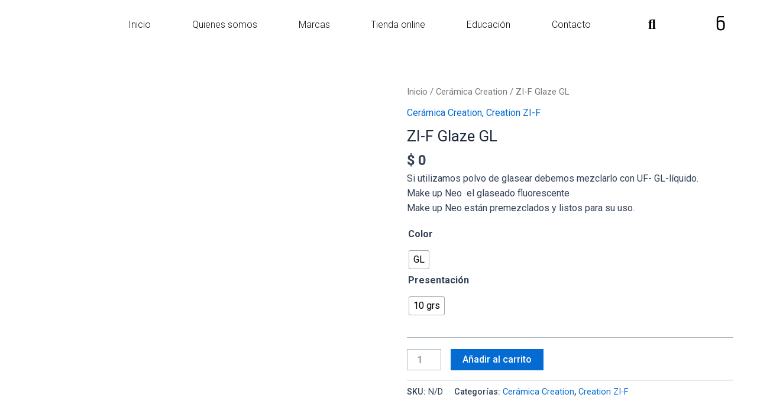

--- FILE ---
content_type: text/css
request_url: https://picodent.com.co/wp-content/uploads/elementor/css/post-8.css?ver=1745061485
body_size: 296
content:
.elementor-kit-8{--e-global-color-primary:#6EC1E4;--e-global-color-secondary:#54595F;--e-global-color-text:#7A7A7A;--e-global-color-accent:#61CE70;--e-global-color-79982f8:#AF2B12;--e-global-color-e62f0b5:#DB2401;--e-global-color-4b45c08:#FF0000;--e-global-color-19b3931:#111111;--e-global-color-4837acd:#FFFFFF;--e-global-color-eae4808:#FAF8F8;--e-global-color-5cf1393:#FAF2F2;--e-global-color-80943d6:#FFFDFD;--e-global-color-ee5b83c:#833ca3;--e-global-color-5a41d86:#F50000F0;--e-global-color-efe9d83:#EE0C0C;--e-global-typography-primary-font-family:"Roboto";--e-global-typography-primary-font-weight:600;--e-global-typography-secondary-font-family:"Roboto Slab";--e-global-typography-secondary-font-weight:400;--e-global-typography-text-font-family:"Roboto";--e-global-typography-text-font-weight:400;--e-global-typography-accent-font-family:"Roboto";--e-global-typography-accent-font-weight:500;--e-global-typography-fd348e3-font-weight:600;--e-global-typography-1088e58-font-family:"Helvetica";--e-global-typography-1088e58-font-size:24px;--e-global-typography-1088e58-font-weight:400;}.elementor-kit-8 e-page-transition{background-color:#FFBC7D;}body{overflow-x:inherit !important;}.elementor a, .elementor a:link, .elementor a:focus, .elementor a:active, .elementor a:hover{text-decoration:inherit !important;}.elementor a:link, .elementor .smooth-hover a:link, {transition:inherit;}.elementor-section.elementor-section-boxed > .elementor-container{max-width:1140px;}.e-con{--container-max-width:1140px;}.elementor-widget:not(:last-child){margin-block-end:20px;}.elementor-element{--widgets-spacing:20px 20px;--widgets-spacing-row:20px;--widgets-spacing-column:20px;}{}h1.entry-title{display:var(--page-title-display);}@media(max-width:1024px){.elementor-section.elementor-section-boxed > .elementor-container{max-width:1024px;}.e-con{--container-max-width:1024px;}}@media(max-width:767px){.elementor-section.elementor-section-boxed > .elementor-container{max-width:767px;}.e-con{--container-max-width:767px;}}

--- FILE ---
content_type: text/css
request_url: https://picodent.com.co/wp-content/uploads/elementor/css/post-45.css?ver=1757642649
body_size: 1368
content:
.elementor-45 .elementor-element.elementor-element-eee36a2 > .elementor-container > .elementor-column > .elementor-widget-wrap{align-content:center;align-items:center;}.elementor-45 .elementor-element.elementor-element-eee36a2:not(.elementor-motion-effects-element-type-background), .elementor-45 .elementor-element.elementor-element-eee36a2 > .elementor-motion-effects-container > .elementor-motion-effects-layer{background-color:#FFFFFF;}.elementor-45 .elementor-element.elementor-element-eee36a2 > .elementor-background-overlay{background-color:#FFFFFF;opacity:0.5;transition:background 0.3s, border-radius 0.3s, opacity 0.3s;}.elementor-45 .elementor-element.elementor-element-eee36a2.ob-is-breaking-bad > .elementor-container > .elementor-row, .elementor-45 .elementor-element.elementor-element-eee36a2.ob-is-breaking-bad > .elementor-container{justify-content:flex-start !important;flex-direction:row;}.elementor-45 .elementor-element.elementor-element-eee36a2.ob-is-breaking-bad.ob-bb-inner > .elementor-container > .elementor-row, .elementor-45 .elementor-element.elementor-element-eee36a2.ob-is-breaking-bad.ob-bb-inner > .elementor-container{justify-content:flex-start !important;flex-direction:row;}.elementor-45 .elementor-element.elementor-element-eee36a2.ob-is-breaking-bad.ob-is-glider > .elementor-container.swiper-vertical > .elementor-row, .elementor-45 .elementor-element.elementor-element-eee36a2.ob-is-breaking-bad.ob-is-glider > .elementor-container.swiper-vertical{flex-direction:column;}.elementor-45 .elementor-element.elementor-element-eee36a2.ob-is-breaking-bad.ob-is-glider.ob-bb-inner > .elementor-container.swiper-vertical > .elementor-row, .elementor-45 .elementor-element.elementor-element-eee36a2.ob-is-breaking-bad.ob-is-glider.ob-bb-inner > .elementor-container.swiper-vertical{flex-direction:column;}.elementor-45 .elementor-element.elementor-element-eee36a2.ob-is-breaking-bad.ob-bb-inner{width:100%;flex:unset;align-self:inherit;}.elementor-45 .elementor-element.elementor-element-eee36a2{transition:background 0.3s, border 0.3s, border-radius 0.3s, box-shadow 0.3s;color:#0A0707;margin-top:0px;margin-bottom:0px;}.elementor-45 .elementor-element.elementor-element-eee36a2 .elementor-heading-title{color:#080808;}.elementor-45 .elementor-element.elementor-element-eee36a2 a{color:#0C0606;}.elementor-45 .elementor-element.elementor-element-eee36a2 a:hover{color:#0F0B0B;}.elementor-45 .elementor-element.elementor-element-5e0f851 > .elementor-widget-wrap > .elementor-widget:not(.elementor-widget__width-auto):not(.elementor-widget__width-initial):not(:last-child):not(.elementor-absolute){margin-bottom:15px;}.elementor-45 .elementor-element.elementor-element-5e0f851.elementor-column{align-self:inherit;cursor:default;}.elementor-widget-image .widget-image-caption{color:var( --e-global-color-text );font-family:var( --e-global-typography-text-font-family ), Sans-serif;font-weight:var( --e-global-typography-text-font-weight );}.elementor-45 .elementor-element.elementor-element-3e15998{text-align:right;}.elementor-45 .elementor-element.elementor-element-3e15998 img{width:91%;max-width:100%;opacity:0.81;}.elementor-45 .elementor-element.elementor-element-5b34ae2.elementor-column{align-self:inherit;cursor:default;}.elementor-widget-nav-menu .elementor-nav-menu .elementor-item{font-family:var( --e-global-typography-primary-font-family ), Sans-serif;font-weight:var( --e-global-typography-primary-font-weight );}.elementor-widget-nav-menu .elementor-nav-menu--main .elementor-item{color:var( --e-global-color-text );fill:var( --e-global-color-text );}.elementor-widget-nav-menu .elementor-nav-menu--main .elementor-item:hover,
					.elementor-widget-nav-menu .elementor-nav-menu--main .elementor-item.elementor-item-active,
					.elementor-widget-nav-menu .elementor-nav-menu--main .elementor-item.highlighted,
					.elementor-widget-nav-menu .elementor-nav-menu--main .elementor-item:focus{color:var( --e-global-color-accent );fill:var( --e-global-color-accent );}.elementor-widget-nav-menu .elementor-nav-menu--main:not(.e--pointer-framed) .elementor-item:before,
					.elementor-widget-nav-menu .elementor-nav-menu--main:not(.e--pointer-framed) .elementor-item:after{background-color:var( --e-global-color-accent );}.elementor-widget-nav-menu .e--pointer-framed .elementor-item:before,
					.elementor-widget-nav-menu .e--pointer-framed .elementor-item:after{border-color:var( --e-global-color-accent );}.elementor-widget-nav-menu{--e-nav-menu-divider-color:var( --e-global-color-text );}.elementor-widget-nav-menu .elementor-nav-menu--dropdown .elementor-item, .elementor-widget-nav-menu .elementor-nav-menu--dropdown  .elementor-sub-item{font-family:var( --e-global-typography-accent-font-family ), Sans-serif;font-weight:var( --e-global-typography-accent-font-weight );}.elementor-45 .elementor-element.elementor-element-c5055bd > .elementor-widget-container{background-color:#FFFFFF;margin:3px 3px 3px 3px;padding:1px 1px 1px 1px;}.elementor-45 .elementor-element.elementor-element-c5055bd.ha-has-bg-overlay:hover > .elementor-widget-container::before{transition:background 0.3s;}.elementor-45 .elementor-element.elementor-element-c5055bd .elementor-nav-menu .elementor-item{font-weight:300;line-height:29px;}.elementor-45 .elementor-element.elementor-element-c5055bd .elementor-nav-menu--main .elementor-item{color:#111111;fill:#111111;}.elementor-45 .elementor-element.elementor-element-c5055bd .elementor-nav-menu--main .elementor-item:hover,
					.elementor-45 .elementor-element.elementor-element-c5055bd .elementor-nav-menu--main .elementor-item.elementor-item-active,
					.elementor-45 .elementor-element.elementor-element-c5055bd .elementor-nav-menu--main .elementor-item.highlighted,
					.elementor-45 .elementor-element.elementor-element-c5055bd .elementor-nav-menu--main .elementor-item:focus{color:#070707;fill:#070707;}.elementor-45 .elementor-element.elementor-element-c5055bd .elementor-nav-menu--main:not(.e--pointer-framed) .elementor-item:before,
					.elementor-45 .elementor-element.elementor-element-c5055bd .elementor-nav-menu--main:not(.e--pointer-framed) .elementor-item:after{background-color:#FFFFFF;}.elementor-45 .elementor-element.elementor-element-c5055bd .e--pointer-framed .elementor-item:before,
					.elementor-45 .elementor-element.elementor-element-c5055bd .e--pointer-framed .elementor-item:after{border-color:#FFFFFF;}.elementor-45 .elementor-element.elementor-element-c5055bd .elementor-nav-menu--dropdown{background-color:#FFFFFF;}.elementor-45 .elementor-element.elementor-element-c5055bd .elementor-nav-menu--dropdown a:hover,
					.elementor-45 .elementor-element.elementor-element-c5055bd .elementor-nav-menu--dropdown a.elementor-item-active,
					.elementor-45 .elementor-element.elementor-element-c5055bd .elementor-nav-menu--dropdown a.highlighted,
					.elementor-45 .elementor-element.elementor-element-c5055bd .elementor-menu-toggle:hover{color:#FFFFFF;}.elementor-45 .elementor-element.elementor-element-c5055bd .elementor-nav-menu--dropdown a:hover,
					.elementor-45 .elementor-element.elementor-element-c5055bd .elementor-nav-menu--dropdown a.elementor-item-active,
					.elementor-45 .elementor-element.elementor-element-c5055bd .elementor-nav-menu--dropdown a.highlighted{background-color:var( --e-global-color-79982f8 );}.elementor-45 .elementor-element.elementor-element-c5055bd div.elementor-menu-toggle{color:var( --e-global-color-79982f8 );}.elementor-45 .elementor-element.elementor-element-c5055bd div.elementor-menu-toggle svg{fill:var( --e-global-color-79982f8 );}.elementor-45 .elementor-element.elementor-element-c5055bd .elementor-menu-toggle{background-color:#FFFFFF;}.elementor-45 .elementor-element.elementor-element-c5055bd div.elementor-menu-toggle:hover{color:var( --e-global-color-79982f8 );}.elementor-45 .elementor-element.elementor-element-c5055bd div.elementor-menu-toggle:hover svg{fill:var( --e-global-color-79982f8 );}.elementor-45 .elementor-element.elementor-element-c5055bd .elementor-menu-toggle:hover{background-color:#FFFFFF;}.elementor-bc-flex-widget .elementor-45 .elementor-element.elementor-element-ae3b169.elementor-column .elementor-widget-wrap{align-items:center;}.elementor-45 .elementor-element.elementor-element-ae3b169.elementor-column.elementor-element[data-element_type="column"] > .elementor-widget-wrap.elementor-element-populated{align-content:center;align-items:center;}.elementor-45 .elementor-element.elementor-element-ae3b169 > .elementor-widget-wrap > .elementor-widget:not(.elementor-widget__width-auto):not(.elementor-widget__width-initial):not(:last-child):not(.elementor-absolute){margin-bottom:20px;}.elementor-45 .elementor-element.elementor-element-ae3b169.elementor-column{align-self:inherit;cursor:default;width:Buscar;-webkit-box-ordinal-group:calc(0 + 1 );-ms-flex-order:0;order:0;}.elementor-45 .elementor-element.elementor-element-ae3b169 > .elementor-element-populated{transition:background 0.6s, border 0.3s, border-radius 0.3s, box-shadow 0.3s;text-align:center;}.elementor-45 .elementor-element.elementor-element-ae3b169 > .elementor-element-populated > .elementor-background-overlay{transition:background 0.3s, border-radius 0.3s, opacity 0.3s;}.elementor-widget-search-form input[type="search"].elementor-search-form__input{font-family:var( --e-global-typography-text-font-family ), Sans-serif;font-weight:var( --e-global-typography-text-font-weight );}.elementor-widget-search-form .elementor-search-form__input,
					.elementor-widget-search-form .elementor-search-form__icon,
					.elementor-widget-search-form .elementor-lightbox .dialog-lightbox-close-button,
					.elementor-widget-search-form .elementor-lightbox .dialog-lightbox-close-button:hover,
					.elementor-widget-search-form.elementor-search-form--skin-full_screen input[type="search"].elementor-search-form__input{color:var( --e-global-color-text );fill:var( --e-global-color-text );}.elementor-widget-search-form .elementor-search-form__submit{font-family:var( --e-global-typography-text-font-family ), Sans-serif;font-weight:var( --e-global-typography-text-font-weight );background-color:var( --e-global-color-secondary );}.elementor-45 .elementor-element.elementor-element-56c506a{width:100%;max-width:100%;}.elementor-45 .elementor-element.elementor-element-56c506a > .elementor-widget-container{margin:1px 1px 1px 1px;padding:-7px -7px -7px -7px;}.elementor-45 .elementor-element.elementor-element-56c506a .elementor-search-form{text-align:center;}.elementor-45 .elementor-element.elementor-element-56c506a .elementor-search-form__toggle{--e-search-form-toggle-size:41px;--e-search-form-toggle-color:#000000;--e-search-form-toggle-background-color:#FFFFFF;--e-search-form-toggle-border-width:0px;--e-search-form-toggle-border-radius:5px;}.elementor-45 .elementor-element.elementor-element-56c506a.elementor-search-form--skin-full_screen .elementor-search-form__container{background-color:#000000B0;}.elementor-45 .elementor-element.elementor-element-56c506a input[type="search"].elementor-search-form__input{font-family:"Roboto", Sans-serif;font-weight:bold;}.elementor-45 .elementor-element.elementor-element-56c506a .elementor-search-form__input,
					.elementor-45 .elementor-element.elementor-element-56c506a .elementor-search-form__icon,
					.elementor-45 .elementor-element.elementor-element-56c506a .elementor-lightbox .dialog-lightbox-close-button,
					.elementor-45 .elementor-element.elementor-element-56c506a .elementor-lightbox .dialog-lightbox-close-button:hover,
					.elementor-45 .elementor-element.elementor-element-56c506a.elementor-search-form--skin-full_screen input[type="search"].elementor-search-form__input{color:#C9BDBD;fill:#C9BDBD;}.elementor-45 .elementor-element.elementor-element-56c506a:not(.elementor-search-form--skin-full_screen) .elementor-search-form__container{border-color:#444141;border-width:-5px -5px -5px -5px;border-radius:24px;}.elementor-45 .elementor-element.elementor-element-56c506a.elementor-search-form--skin-full_screen input[type="search"].elementor-search-form__input{border-color:#444141;border-width:-5px -5px -5px -5px;border-radius:24px;}.elementor-45 .elementor-element.elementor-element-971e294.elementor-column{align-self:inherit;cursor:default;}.elementor-widget-icon.elementor-view-stacked .elementor-icon{background-color:var( --e-global-color-primary );}.elementor-widget-icon.elementor-view-framed .elementor-icon, .elementor-widget-icon.elementor-view-default .elementor-icon{color:var( --e-global-color-primary );border-color:var( --e-global-color-primary );}.elementor-widget-icon.elementor-view-framed .elementor-icon, .elementor-widget-icon.elementor-view-default .elementor-icon svg{fill:var( --e-global-color-primary );}.elementor-45 .elementor-element.elementor-element-26d1bbb .elementor-icon-wrapper{text-align:center;}.elementor-45 .elementor-element.elementor-element-26d1bbb.elementor-view-stacked .elementor-icon{background-color:#030202;}.elementor-45 .elementor-element.elementor-element-26d1bbb.elementor-view-framed .elementor-icon, .elementor-45 .elementor-element.elementor-element-26d1bbb.elementor-view-default .elementor-icon{color:#030202;border-color:#030202;}.elementor-45 .elementor-element.elementor-element-26d1bbb.elementor-view-framed .elementor-icon, .elementor-45 .elementor-element.elementor-element-26d1bbb.elementor-view-default .elementor-icon svg{fill:#030202;}.elementor-45 .elementor-element.elementor-element-26d1bbb .elementor-icon{font-size:29px;}.elementor-45 .elementor-element.elementor-element-26d1bbb .elementor-icon svg{height:29px;}@media(max-width:767px){.elementor-45 .elementor-element.elementor-element-3e15998 img{width:100%;}.elementor-45 .elementor-element.elementor-element-5b34ae2{width:40%;}.elementor-45 .elementor-element.elementor-element-5b34ae2 > .elementor-widget-wrap > .elementor-widget:not(.elementor-widget__width-auto):not(.elementor-widget__width-initial):not(:last-child):not(.elementor-absolute){margin-bottom:50px;}.elementor-45 .elementor-element.elementor-element-c5055bd{width:var( --container-widget-width, 353px );max-width:353px;--container-widget-width:353px;--container-widget-flex-grow:0;}.elementor-45 .elementor-element.elementor-element-c5055bd > .elementor-widget-container{margin:0px 0px 0px 0px;padding:0px 0px 0px 0px;}.elementor-45 .elementor-element.elementor-element-ae3b169{width:30%;}.elementor-45 .elementor-element.elementor-element-ae3b169 > .elementor-widget-wrap > .elementor-widget:not(.elementor-widget__width-auto):not(.elementor-widget__width-initial):not(:last-child):not(.elementor-absolute){margin-bottom:30px;}.elementor-45 .elementor-element.elementor-element-56c506a{width:var( --container-widget-width, 354px );max-width:354px;--container-widget-width:354px;--container-widget-flex-grow:0;}.elementor-45 .elementor-element.elementor-element-971e294{width:30%;}.elementor-45 .elementor-element.elementor-element-971e294 > .elementor-widget-wrap > .elementor-widget:not(.elementor-widget__width-auto):not(.elementor-widget__width-initial):not(:last-child):not(.elementor-absolute){margin-bottom:30px;}}@media(min-width:768px){.elementor-45 .elementor-element.elementor-element-5e0f851{width:13.106%;}.elementor-45 .elementor-element.elementor-element-5b34ae2{width:68.793%;}.elementor-45 .elementor-element.elementor-element-ae3b169{width:8.442%;}.elementor-45 .elementor-element.elementor-element-971e294{width:9.636%;}}@media(max-width:1024px) and (min-width:768px){.elementor-45 .elementor-element.elementor-element-5e0f851{width:100%;}.elementor-45 .elementor-element.elementor-element-5b34ae2{width:70%;}.elementor-45 .elementor-element.elementor-element-ae3b169{width:15%;}.elementor-45 .elementor-element.elementor-element-971e294{width:15%;}}

--- FILE ---
content_type: text/css
request_url: https://picodent.com.co/wp-content/uploads/elementor/css/post-221.css?ver=1746891822
body_size: 1864
content:
.elementor-221 .elementor-element.elementor-element-80ed2b2:not(.elementor-motion-effects-element-type-background), .elementor-221 .elementor-element.elementor-element-80ed2b2 > .elementor-motion-effects-container > .elementor-motion-effects-layer{background-color:transparent;background-image:linear-gradient(180deg, var( --e-global-color-4837acd ) 0%, var( --e-global-color-4837acd ) 100%);}.elementor-221 .elementor-element.elementor-element-80ed2b2.ob-is-breaking-bad > .elementor-container > .elementor-row, .elementor-221 .elementor-element.elementor-element-80ed2b2.ob-is-breaking-bad > .elementor-container{justify-content:flex-start !important;flex-direction:row;}.elementor-221 .elementor-element.elementor-element-80ed2b2.ob-is-breaking-bad.ob-bb-inner > .elementor-container > .elementor-row, .elementor-221 .elementor-element.elementor-element-80ed2b2.ob-is-breaking-bad.ob-bb-inner > .elementor-container{justify-content:flex-start !important;flex-direction:row;}.elementor-221 .elementor-element.elementor-element-80ed2b2.ob-is-breaking-bad.ob-is-glider > .elementor-container.swiper-vertical > .elementor-row, .elementor-221 .elementor-element.elementor-element-80ed2b2.ob-is-breaking-bad.ob-is-glider > .elementor-container.swiper-vertical{flex-direction:column;}.elementor-221 .elementor-element.elementor-element-80ed2b2.ob-is-breaking-bad.ob-is-glider.ob-bb-inner > .elementor-container.swiper-vertical > .elementor-row, .elementor-221 .elementor-element.elementor-element-80ed2b2.ob-is-breaking-bad.ob-is-glider.ob-bb-inner > .elementor-container.swiper-vertical{flex-direction:column;}.elementor-221 .elementor-element.elementor-element-80ed2b2.ob-is-breaking-bad.ob-bb-inner{width:100%;flex:unset;align-self:inherit;}.elementor-221 .elementor-element.elementor-element-80ed2b2{transition:background 0.3s, border 0.3s, border-radius 0.3s, box-shadow 0.3s;}.elementor-221 .elementor-element.elementor-element-80ed2b2 > .elementor-background-overlay{transition:background 0.3s, border-radius 0.3s, opacity 0.3s;}.elementor-221 .elementor-element.elementor-element-acc513c.elementor-column{align-self:inherit;cursor:default;}.elementor-221 .elementor-element.elementor-element-7f4c939{--spacer-size:50px;}.elementor-221 .elementor-element.elementor-element-ae2261a.ob-is-breaking-bad > .elementor-container > .elementor-row, .elementor-221 .elementor-element.elementor-element-ae2261a.ob-is-breaking-bad > .elementor-container{justify-content:flex-start !important;flex-direction:row;}.elementor-221 .elementor-element.elementor-element-ae2261a.ob-is-breaking-bad.ob-bb-inner > .elementor-container > .elementor-row, .elementor-221 .elementor-element.elementor-element-ae2261a.ob-is-breaking-bad.ob-bb-inner > .elementor-container{justify-content:flex-start !important;flex-direction:row;}.elementor-221 .elementor-element.elementor-element-ae2261a.ob-is-breaking-bad.ob-is-glider > .elementor-container.swiper-vertical > .elementor-row, .elementor-221 .elementor-element.elementor-element-ae2261a.ob-is-breaking-bad.ob-is-glider > .elementor-container.swiper-vertical{flex-direction:column;}.elementor-221 .elementor-element.elementor-element-ae2261a.ob-is-breaking-bad.ob-is-glider.ob-bb-inner > .elementor-container.swiper-vertical > .elementor-row, .elementor-221 .elementor-element.elementor-element-ae2261a.ob-is-breaking-bad.ob-is-glider.ob-bb-inner > .elementor-container.swiper-vertical{flex-direction:column;}.elementor-221 .elementor-element.elementor-element-ae2261a.ob-is-breaking-bad.ob-bb-inner{width:100%;flex:unset;align-self:inherit;}.elementor-221 .elementor-element.elementor-element-9eeb7c3.elementor-column{align-self:inherit;cursor:default;}.elementor-widget-text-editor{color:var( --e-global-color-text );font-family:var( --e-global-typography-text-font-family ), Sans-serif;font-weight:var( --e-global-typography-text-font-weight );}.elementor-widget-text-editor.ob-postman blockquote{font-family:var( --e-global-typography-text-font-family ), Sans-serif;font-weight:var( --e-global-typography-text-font-weight );}.elementor-widget-text-editor.ob-postman blockquote cite{font-family:var( --e-global-typography-text-font-family ), Sans-serif;font-weight:var( --e-global-typography-text-font-weight );}.elementor-widget-text-editor.elementor-drop-cap-view-stacked .elementor-drop-cap{background-color:var( --e-global-color-primary );}.elementor-widget-text-editor.elementor-drop-cap-view-framed .elementor-drop-cap, .elementor-widget-text-editor.elementor-drop-cap-view-default .elementor-drop-cap{color:var( --e-global-color-primary );border-color:var( --e-global-color-primary );}.elementor-221 .elementor-element.elementor-element-535306c.ob-harakiri{writing-mode:inherit;}.elementor-221 .elementor-element.elementor-element-535306c.ob-harakiri .elementor-heading-title{writing-mode:inherit;}.elementor-221 .elementor-element.elementor-element-535306c.ob-harakiri div{writing-mode:inherit;}.elementor-221 .elementor-element.elementor-element-535306c > .elementor-widget-container{background-color:#DB2401;padding:0px 0px 0px 0px;border-radius:5px 5px 5px 5px;}.elementor-221 .elementor-element.elementor-element-535306c.ha-has-bg-overlay > .elementor-widget-container:before{transition:background 0.3s;}.elementor-221 .elementor-element.elementor-element-535306c{color:#F1EAEA;font-family:"Helvetica", Sans-serif;font-size:16px;font-weight:100;text-shadow:0px 0px 10px rgba(0,0,0,0.3);}.elementor-221 .elementor-element.elementor-element-535306c.ob-harakiri > div, .elementor-221 .elementor-element.elementor-element-535306c.ob-harakiri > h1, .elementor-221 .elementor-element.elementor-element-535306c.ob-harakiri > h2, .elementor-221 .elementor-element.elementor-element-535306c.ob-harakiri > h3, .elementor-221 .elementor-element.elementor-element-535306c.ob-harakiri > h4, .elementor-221 .elementor-element.elementor-element-535306c.ob-harakiri > h5, .elementor-221 .elementor-element.elementor-element-535306c.ob-harakiri > h6, .elementor-221 .elementor-element.elementor-element-535306c.ob-harakiri > p{transform:rotate(0deg);}.elementor-221 .elementor-element.elementor-element-535306c > div{text-indent:0px;mix-blend-mode:inherit;}.elementor-221 .elementor-element.elementor-element-03b39cb:not(.elementor-motion-effects-element-type-background), .elementor-221 .elementor-element.elementor-element-03b39cb > .elementor-motion-effects-container > .elementor-motion-effects-layer{background-color:transparent;background-image:linear-gradient(0deg, var( --e-global-color-4837acd ) 0%, var( --e-global-color-4837acd ) 99%);}.elementor-221 .elementor-element.elementor-element-03b39cb.ob-is-breaking-bad > .elementor-container > .elementor-row, .elementor-221 .elementor-element.elementor-element-03b39cb.ob-is-breaking-bad > .elementor-container{justify-content:flex-start !important;flex-direction:row;}.elementor-221 .elementor-element.elementor-element-03b39cb.ob-is-breaking-bad.ob-bb-inner > .elementor-container > .elementor-row, .elementor-221 .elementor-element.elementor-element-03b39cb.ob-is-breaking-bad.ob-bb-inner > .elementor-container{justify-content:flex-start !important;flex-direction:row;}.elementor-221 .elementor-element.elementor-element-03b39cb.ob-is-breaking-bad.ob-is-glider > .elementor-container.swiper-vertical > .elementor-row, .elementor-221 .elementor-element.elementor-element-03b39cb.ob-is-breaking-bad.ob-is-glider > .elementor-container.swiper-vertical{flex-direction:column;}.elementor-221 .elementor-element.elementor-element-03b39cb.ob-is-breaking-bad.ob-is-glider.ob-bb-inner > .elementor-container.swiper-vertical > .elementor-row, .elementor-221 .elementor-element.elementor-element-03b39cb.ob-is-breaking-bad.ob-is-glider.ob-bb-inner > .elementor-container.swiper-vertical{flex-direction:column;}.elementor-221 .elementor-element.elementor-element-03b39cb.ob-is-breaking-bad.ob-bb-inner{width:100%;flex:unset;align-self:inherit;}.elementor-221 .elementor-element.elementor-element-03b39cb{transition:background 0.3s, border 0.3s, border-radius 0.3s, box-shadow 0.3s;}.elementor-221 .elementor-element.elementor-element-03b39cb > .elementor-background-overlay{transition:background 0.3s, border-radius 0.3s, opacity 0.3s;}.elementor-bc-flex-widget .elementor-221 .elementor-element.elementor-element-8de01a4.elementor-column .elementor-widget-wrap{align-items:flex-start;}.elementor-221 .elementor-element.elementor-element-8de01a4.elementor-column.elementor-element[data-element_type="column"] > .elementor-widget-wrap.elementor-element-populated{align-content:flex-start;align-items:flex-start;}.elementor-221 .elementor-element.elementor-element-8de01a4.elementor-column{align-self:inherit;cursor:default;}.elementor-221 .elementor-element.elementor-element-8de01a4 > .elementor-element-populated, .elementor-221 .elementor-element.elementor-element-8de01a4 > .elementor-element-populated > .elementor-background-overlay, .elementor-221 .elementor-element.elementor-element-8de01a4 > .elementor-background-slideshow{border-radius:0px 0px 0px 0px;}.elementor-221 .elementor-element.elementor-element-8de01a4:hover > .elementor-element-populated{box-shadow:0px 0px 10px 0px rgba(0,0,0,0.5);}.elementor-widget-image .widget-image-caption{color:var( --e-global-color-text );font-family:var( --e-global-typography-text-font-family ), Sans-serif;font-weight:var( --e-global-typography-text-font-weight );}.elementor-221 .elementor-element.elementor-element-c2ece0f > .elementor-widget-container{padding:-1rem 0rem 0rem 0rem;}.elementor-221 .elementor-element.elementor-element-c2ece0f{text-align:center;}.elementor-221 .elementor-element.elementor-element-c2ece0f img{max-width:100%;height:83px;object-fit:cover;object-position:center center;border-style:none;border-radius:0px 0px 0px 0px;box-shadow:0px 0px 0px 0px rgba(88.40000000000002, 84.15811009865314, 81.22951086956523, 0.5);}.elementor-221 .elementor-element.elementor-element-220ef882 > .elementor-container > .elementor-column > .elementor-widget-wrap{align-content:center;align-items:center;}.elementor-221 .elementor-element.elementor-element-220ef882:not(.elementor-motion-effects-element-type-background), .elementor-221 .elementor-element.elementor-element-220ef882 > .elementor-motion-effects-container > .elementor-motion-effects-layer{background-color:#FFFFFF;}.elementor-221 .elementor-element.elementor-element-220ef882 > .elementor-container{min-height:67px;}.elementor-221 .elementor-element.elementor-element-220ef882.ob-is-breaking-bad > .elementor-container > .elementor-row, .elementor-221 .elementor-element.elementor-element-220ef882.ob-is-breaking-bad > .elementor-container{justify-content:flex-start !important;flex-direction:row;}.elementor-221 .elementor-element.elementor-element-220ef882.ob-is-breaking-bad.ob-bb-inner > .elementor-container > .elementor-row, .elementor-221 .elementor-element.elementor-element-220ef882.ob-is-breaking-bad.ob-bb-inner > .elementor-container{justify-content:flex-start !important;flex-direction:row;}.elementor-221 .elementor-element.elementor-element-220ef882.ob-is-breaking-bad.ob-is-glider > .elementor-container.swiper-vertical > .elementor-row, .elementor-221 .elementor-element.elementor-element-220ef882.ob-is-breaking-bad.ob-is-glider > .elementor-container.swiper-vertical{flex-direction:column;}.elementor-221 .elementor-element.elementor-element-220ef882.ob-is-breaking-bad.ob-is-glider.ob-bb-inner > .elementor-container.swiper-vertical > .elementor-row, .elementor-221 .elementor-element.elementor-element-220ef882.ob-is-breaking-bad.ob-is-glider.ob-bb-inner > .elementor-container.swiper-vertical{flex-direction:column;}.elementor-221 .elementor-element.elementor-element-220ef882.ob-is-breaking-bad.ob-bb-inner{width:100%;flex:unset;align-self:inherit;}.elementor-221 .elementor-element.elementor-element-220ef882{transition:background 0.3s, border 0.3s, border-radius 0.3s, box-shadow 0.3s;}.elementor-221 .elementor-element.elementor-element-220ef882 > .elementor-background-overlay{transition:background 0.3s, border-radius 0.3s, opacity 0.3s;}.elementor-221 .elementor-element.elementor-element-5b482d49.elementor-column{align-self:inherit;cursor:default;}.elementor-widget-divider{--divider-color:var( --e-global-color-secondary );}.elementor-widget-divider .elementor-divider__text{color:var( --e-global-color-secondary );font-family:var( --e-global-typography-secondary-font-family ), Sans-serif;font-weight:var( --e-global-typography-secondary-font-weight );}.elementor-widget-divider.elementor-view-stacked .elementor-icon{background-color:var( --e-global-color-secondary );}.elementor-widget-divider.elementor-view-framed .elementor-icon, .elementor-widget-divider.elementor-view-default .elementor-icon{color:var( --e-global-color-secondary );border-color:var( --e-global-color-secondary );}.elementor-widget-divider.elementor-view-framed .elementor-icon, .elementor-widget-divider.elementor-view-default .elementor-icon svg{fill:var( --e-global-color-secondary );}.elementor-221 .elementor-element.elementor-element-2b54fbfb{--divider-border-style:solid;--divider-color:#000000;--divider-border-width:1px;}.elementor-221 .elementor-element.elementor-element-2b54fbfb.ha-has-bg-overlay > .elementor-widget-container:before{transition:background 0.3s;}.elementor-221 .elementor-element.elementor-element-2b54fbfb .elementor-divider-separator{width:100%;}.elementor-221 .elementor-element.elementor-element-2b54fbfb .elementor-divider{padding-block-start:15px;padding-block-end:15px;}.elementor-221 .elementor-element.elementor-element-94960c5.ob-is-breaking-bad > .elementor-container > .elementor-row, .elementor-221 .elementor-element.elementor-element-94960c5.ob-is-breaking-bad > .elementor-container{justify-content:flex-start !important;flex-direction:row;}.elementor-221 .elementor-element.elementor-element-94960c5.ob-is-breaking-bad.ob-bb-inner > .elementor-container > .elementor-row, .elementor-221 .elementor-element.elementor-element-94960c5.ob-is-breaking-bad.ob-bb-inner > .elementor-container{justify-content:flex-start !important;flex-direction:row;}.elementor-221 .elementor-element.elementor-element-94960c5.ob-is-breaking-bad.ob-is-glider > .elementor-container.swiper-vertical > .elementor-row, .elementor-221 .elementor-element.elementor-element-94960c5.ob-is-breaking-bad.ob-is-glider > .elementor-container.swiper-vertical{flex-direction:column;}.elementor-221 .elementor-element.elementor-element-94960c5.ob-is-breaking-bad.ob-is-glider.ob-bb-inner > .elementor-container.swiper-vertical > .elementor-row, .elementor-221 .elementor-element.elementor-element-94960c5.ob-is-breaking-bad.ob-is-glider.ob-bb-inner > .elementor-container.swiper-vertical{flex-direction:column;}.elementor-221 .elementor-element.elementor-element-94960c5.ob-is-breaking-bad.ob-bb-inner{width:100%;flex:unset;align-self:inherit;}.elementor-221 .elementor-element.elementor-element-a65e791.elementor-column{align-self:inherit;cursor:default;}.elementor-221 .elementor-element.elementor-element-52b57d9b.ob-harakiri{writing-mode:inherit;}.elementor-221 .elementor-element.elementor-element-52b57d9b.ob-harakiri .elementor-heading-title{writing-mode:inherit;}.elementor-221 .elementor-element.elementor-element-52b57d9b.ob-harakiri div{writing-mode:inherit;}.elementor-221 .elementor-element.elementor-element-52b57d9b{text-align:justify;font-family:"Helvetica", Sans-serif;font-weight:100;}.elementor-221 .elementor-element.elementor-element-52b57d9b p{margin-bottom:0px;}.elementor-221 .elementor-element.elementor-element-52b57d9b.ob-harakiri > div, .elementor-221 .elementor-element.elementor-element-52b57d9b.ob-harakiri > h1, .elementor-221 .elementor-element.elementor-element-52b57d9b.ob-harakiri > h2, .elementor-221 .elementor-element.elementor-element-52b57d9b.ob-harakiri > h3, .elementor-221 .elementor-element.elementor-element-52b57d9b.ob-harakiri > h4, .elementor-221 .elementor-element.elementor-element-52b57d9b.ob-harakiri > h5, .elementor-221 .elementor-element.elementor-element-52b57d9b.ob-harakiri > h6, .elementor-221 .elementor-element.elementor-element-52b57d9b.ob-harakiri > p{transform:rotate(0deg);}.elementor-221 .elementor-element.elementor-element-52b57d9b > div{text-indent:0px;mix-blend-mode:inherit;}.elementor-221 .elementor-element.elementor-element-9b6a041.elementor-column{align-self:inherit;cursor:default;}.elementor-221 .elementor-element.elementor-element-3ccfe66.ob-harakiri{writing-mode:inherit;}.elementor-221 .elementor-element.elementor-element-3ccfe66.ob-harakiri .elementor-heading-title{writing-mode:inherit;}.elementor-221 .elementor-element.elementor-element-3ccfe66.ob-harakiri div{writing-mode:inherit;}.elementor-221 .elementor-element.elementor-element-3ccfe66{color:#0201014F;font-family:"Helvetica", Sans-serif;font-weight:100;}.elementor-221 .elementor-element.elementor-element-3ccfe66 p{margin-bottom:0px;}.elementor-221 .elementor-element.elementor-element-3ccfe66.ob-harakiri > div, .elementor-221 .elementor-element.elementor-element-3ccfe66.ob-harakiri > h1, .elementor-221 .elementor-element.elementor-element-3ccfe66.ob-harakiri > h2, .elementor-221 .elementor-element.elementor-element-3ccfe66.ob-harakiri > h3, .elementor-221 .elementor-element.elementor-element-3ccfe66.ob-harakiri > h4, .elementor-221 .elementor-element.elementor-element-3ccfe66.ob-harakiri > h5, .elementor-221 .elementor-element.elementor-element-3ccfe66.ob-harakiri > h6, .elementor-221 .elementor-element.elementor-element-3ccfe66.ob-harakiri > p{transform:rotate(0deg);}.elementor-221 .elementor-element.elementor-element-3ccfe66 > div{text-indent:0px;mix-blend-mode:inherit;}.elementor-221 .elementor-element.elementor-element-2fd5bb6.elementor-column{align-self:inherit;cursor:default;}.elementor-221 .elementor-element.elementor-element-8f1d6d.ob-harakiri{writing-mode:inherit;}.elementor-221 .elementor-element.elementor-element-8f1d6d.ob-harakiri .elementor-heading-title{writing-mode:inherit;}.elementor-221 .elementor-element.elementor-element-8f1d6d.ob-harakiri div{writing-mode:inherit;}.elementor-221 .elementor-element.elementor-element-8f1d6d{text-align:left;color:#030303FC;font-family:"Helvetica", Sans-serif;font-weight:100;text-shadow:0px 0px 10px #FFFFFF;}.elementor-221 .elementor-element.elementor-element-8f1d6d p{margin-bottom:0px;}.elementor-221 .elementor-element.elementor-element-8f1d6d.ob-harakiri > div, .elementor-221 .elementor-element.elementor-element-8f1d6d.ob-harakiri > h1, .elementor-221 .elementor-element.elementor-element-8f1d6d.ob-harakiri > h2, .elementor-221 .elementor-element.elementor-element-8f1d6d.ob-harakiri > h3, .elementor-221 .elementor-element.elementor-element-8f1d6d.ob-harakiri > h4, .elementor-221 .elementor-element.elementor-element-8f1d6d.ob-harakiri > h5, .elementor-221 .elementor-element.elementor-element-8f1d6d.ob-harakiri > h6, .elementor-221 .elementor-element.elementor-element-8f1d6d.ob-harakiri > p{transform:rotate(0deg);}.elementor-221 .elementor-element.elementor-element-8f1d6d > div{text-indent:0px;mix-blend-mode:inherit;}.elementor-221 .elementor-element.elementor-element-e8d2fea.elementor-column{align-self:inherit;cursor:default;}.elementor-221 .elementor-element.elementor-element-11442602.ob-harakiri{writing-mode:inherit;}.elementor-221 .elementor-element.elementor-element-11442602.ob-harakiri .elementor-heading-title{writing-mode:inherit;}.elementor-221 .elementor-element.elementor-element-11442602.ob-harakiri div{writing-mode:inherit;}.elementor-221 .elementor-element.elementor-element-11442602 > .elementor-widget-container{margin:0px 0px 0px 0px;}.elementor-221 .elementor-element.elementor-element-11442602{column-gap:0px;color:#0201014F;}.elementor-221 .elementor-element.elementor-element-11442602 p{margin-bottom:0px;}.elementor-221 .elementor-element.elementor-element-11442602.ob-harakiri > div, .elementor-221 .elementor-element.elementor-element-11442602.ob-harakiri > h1, .elementor-221 .elementor-element.elementor-element-11442602.ob-harakiri > h2, .elementor-221 .elementor-element.elementor-element-11442602.ob-harakiri > h3, .elementor-221 .elementor-element.elementor-element-11442602.ob-harakiri > h4, .elementor-221 .elementor-element.elementor-element-11442602.ob-harakiri > h5, .elementor-221 .elementor-element.elementor-element-11442602.ob-harakiri > h6, .elementor-221 .elementor-element.elementor-element-11442602.ob-harakiri > p{transform:rotate(0deg);}.elementor-221 .elementor-element.elementor-element-11442602 > div{text-indent:0px;mix-blend-mode:inherit;}.elementor-221 .elementor-element.elementor-element-c1a6d67 .elementor-repeater-item-4779dcc.elementor-social-icon{background-color:#FFFFFF;}.elementor-221 .elementor-element.elementor-element-c1a6d67 .elementor-repeater-item-4779dcc.elementor-social-icon i{color:#000000;}.elementor-221 .elementor-element.elementor-element-c1a6d67 .elementor-repeater-item-4779dcc.elementor-social-icon svg{fill:#000000;}.elementor-221 .elementor-element.elementor-element-c1a6d67 .elementor-repeater-item-8070e34.elementor-social-icon{background-color:#FFFFFF;}.elementor-221 .elementor-element.elementor-element-c1a6d67 .elementor-repeater-item-8070e34.elementor-social-icon i{color:#000000;}.elementor-221 .elementor-element.elementor-element-c1a6d67 .elementor-repeater-item-8070e34.elementor-social-icon svg{fill:#000000;}.elementor-221 .elementor-element.elementor-element-c1a6d67 .elementor-repeater-item-8227647.elementor-social-icon{background-color:#FFFFFF;}.elementor-221 .elementor-element.elementor-element-c1a6d67 .elementor-repeater-item-8227647.elementor-social-icon i{color:#000000;}.elementor-221 .elementor-element.elementor-element-c1a6d67 .elementor-repeater-item-8227647.elementor-social-icon svg{fill:#000000;}.elementor-221 .elementor-element.elementor-element-c1a6d67 .elementor-repeater-item-7521720.elementor-social-icon{background-color:#FFFFFF;}.elementor-221 .elementor-element.elementor-element-c1a6d67 .elementor-repeater-item-7521720.elementor-social-icon i{color:#000000;}.elementor-221 .elementor-element.elementor-element-c1a6d67 .elementor-repeater-item-7521720.elementor-social-icon svg{fill:#000000;}.elementor-221 .elementor-element.elementor-element-c1a6d67 .elementor-repeater-item-7d5f9e9.elementor-social-icon{background-color:#FFFFFF;}.elementor-221 .elementor-element.elementor-element-c1a6d67 .elementor-repeater-item-7d5f9e9.elementor-social-icon i{color:#000000;}.elementor-221 .elementor-element.elementor-element-c1a6d67 .elementor-repeater-item-7d5f9e9.elementor-social-icon svg{fill:#000000;}.elementor-221 .elementor-element.elementor-element-c1a6d67 .elementor-repeater-item-023eeb1.elementor-social-icon{background-color:#FFFFFF;}.elementor-221 .elementor-element.elementor-element-c1a6d67 .elementor-repeater-item-023eeb1.elementor-social-icon i{color:#000000;}.elementor-221 .elementor-element.elementor-element-c1a6d67 .elementor-repeater-item-023eeb1.elementor-social-icon svg{fill:#000000;}.elementor-221 .elementor-element.elementor-element-c1a6d67{--grid-template-columns:repeat(0, auto);width:initial;max-width:initial;--icon-size:25px;--grid-column-gap:18px;--grid-row-gap:1px;}.elementor-221 .elementor-element.elementor-element-c1a6d67 .elementor-widget-container{text-align:left;}.elementor-221 .elementor-element.elementor-element-c1a6d67 .elementor-social-icon{--icon-padding:0.4em;border-style:none;}.elementor-221 .elementor-element.elementor-element-95fcda5 > .elementor-container{max-width:1600px;}.elementor-221 .elementor-element.elementor-element-95fcda5.ob-is-breaking-bad > .elementor-container > .elementor-row, .elementor-221 .elementor-element.elementor-element-95fcda5.ob-is-breaking-bad > .elementor-container{justify-content:flex-start !important;flex-direction:row;}.elementor-221 .elementor-element.elementor-element-95fcda5.ob-is-breaking-bad.ob-bb-inner > .elementor-container > .elementor-row, .elementor-221 .elementor-element.elementor-element-95fcda5.ob-is-breaking-bad.ob-bb-inner > .elementor-container{justify-content:flex-start !important;flex-direction:row;}.elementor-221 .elementor-element.elementor-element-95fcda5.ob-is-breaking-bad.ob-is-glider > .elementor-container.swiper-vertical > .elementor-row, .elementor-221 .elementor-element.elementor-element-95fcda5.ob-is-breaking-bad.ob-is-glider > .elementor-container.swiper-vertical{flex-direction:column;}.elementor-221 .elementor-element.elementor-element-95fcda5.ob-is-breaking-bad.ob-is-glider.ob-bb-inner > .elementor-container.swiper-vertical > .elementor-row, .elementor-221 .elementor-element.elementor-element-95fcda5.ob-is-breaking-bad.ob-is-glider.ob-bb-inner > .elementor-container.swiper-vertical{flex-direction:column;}.elementor-221 .elementor-element.elementor-element-95fcda5.ob-is-breaking-bad.ob-bb-inner{width:100%;flex:unset;align-self:inherit;}.elementor-221 .elementor-element.elementor-element-a815c3a > .elementor-widget-wrap > .elementor-widget:not(.elementor-widget__width-auto):not(.elementor-widget__width-initial):not(:last-child):not(.elementor-absolute){margin-bottom:-32px;}.elementor-221 .elementor-element.elementor-element-a815c3a.elementor-column{align-self:inherit;cursor:default;}.elementor-widget-heading .elementor-heading-title{font-family:var( --e-global-typography-primary-font-family ), Sans-serif;font-weight:var( --e-global-typography-primary-font-weight );color:var( --e-global-color-primary );}.elementor-221 .elementor-element.elementor-element-a49645e.ob-harakiri{writing-mode:inherit;}.elementor-221 .elementor-element.elementor-element-a49645e.ob-harakiri .elementor-heading-title{writing-mode:inherit;}.elementor-221 .elementor-element.elementor-element-a49645e.ob-harakiri div{writing-mode:inherit;}.elementor-221 .elementor-element.elementor-element-a49645e{text-align:center;}.elementor-221 .elementor-element.elementor-element-a49645e .elementor-heading-title{font-family:var( --e-global-typography-text-font-family ), Sans-serif;font-weight:var( --e-global-typography-text-font-weight );color:#868B8DFC;}.elementor-221 .elementor-element.elementor-element-a49645e.ob-harakiri > div, .elementor-221 .elementor-element.elementor-element-a49645e.ob-harakiri > h1, .elementor-221 .elementor-element.elementor-element-a49645e.ob-harakiri > h2, .elementor-221 .elementor-element.elementor-element-a49645e.ob-harakiri > h3, .elementor-221 .elementor-element.elementor-element-a49645e.ob-harakiri > h4, .elementor-221 .elementor-element.elementor-element-a49645e.ob-harakiri > h5, .elementor-221 .elementor-element.elementor-element-a49645e.ob-harakiri > h6, .elementor-221 .elementor-element.elementor-element-a49645e.ob-harakiri > p{transform:rotate(0deg);}.elementor-221 .elementor-element.elementor-element-a49645e > div{text-indent:0px;mix-blend-mode:inherit;}@media(max-width:767px){.elementor-221 .elementor-element.elementor-element-c2ece0f img{width:100%;height:46px;}}@media(min-width:768px){.elementor-221 .elementor-element.elementor-element-8de01a4{width:100%;}.elementor-221 .elementor-element.elementor-element-a815c3a{width:100%;}}